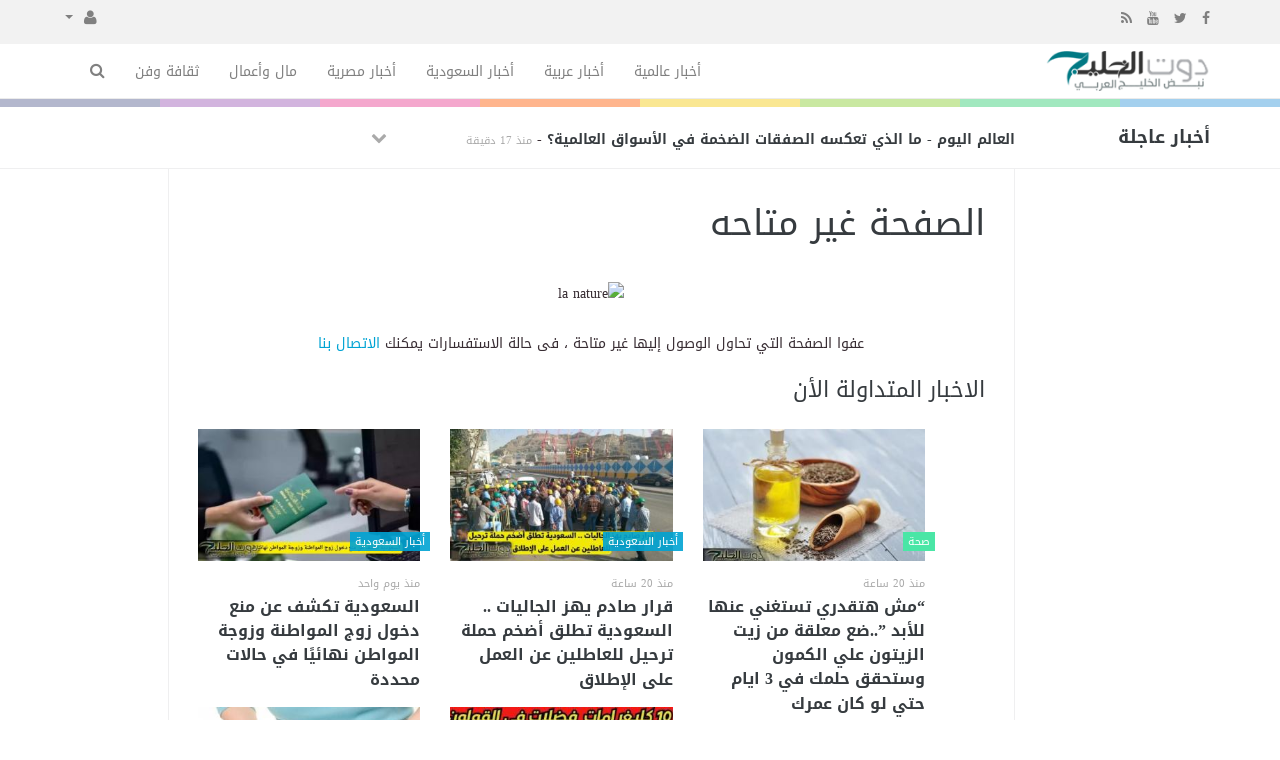

--- FILE ---
content_type: text/html; charset=UTF-8
request_url: https://dotalkhalij.com/economy/29412923/%D8%AA%D8%B3%D8%B9%D9%8A%D8%B1%D8%A9-%D8%A7%D9%84%D8%B9%D9%85%D9%88%D9%84%D8%A9-%D8%A7%D9%84%D9%85%D8%B3%D8%AA%D8%AD%D9%82%D8%A9-%D8%B9%D9%86%D8%AF-%D8%A7%D9%84%D8%AF%D9%81%D8%B9-%D8%A8%D9%85%D8%AD%D8%A7%D9%81%D8%B8-%D8%A7%D9%84%D9%87%D8%A7%D8%AA%D9%81-%D8%A7%D9%84%D9%85%D8%AD%D9%85%D9%88%D9%84--%D8%A7%D8%B9%D8%B1%D9%81%D9%87%D8%A7-%D9%85%D9%86-%D9%87%D9%86%D8%A7-%D9%82%D8%A8%D9%84-%D8%A7%D8%AC%D8%AA%D9%85%D8%A7%D8%B9-%D8%A7%D9%84%D9%85%D8%B1%D9%83%D8%B2%D9%8A.html
body_size: 10409
content:
<!doctype html><html xmlns="http://www.w3.org/1999/xhtml" xml:lang="ar" lang="ar" class="no-js"><head><meta http-equiv="Content-Type" content="text/html; charset=utf-8"><title>الصفحة غير متاحه</title><meta http-equiv="content-language" content="ar"><meta name="viewport" content="width=device-width, initial-scale=1.0"/><meta name="copyright" content="دوت الخليج" /><meta name='robots' content='index, follow, max-image-preview:large, max-snippet:-1, max-video-preview:-1' /><meta property="og:image" content="" /><meta property="og:image:width" content="1200" /><meta property="og:image:height" content="628" /><meta name="msapplication-TileImage" content="/favicon.ico" /><meta name="google-adsense-account" content="ca-pub-7811110798166776"><link rel="profile" href="https://gmpg.org/xfn/11"><!--[if IE]><meta http-equiv="X-UA-Compatible" content="IE=100" /><![endif]--><meta name="robots" content="noindex" /><link rel="canonical" href="https://dotalkhalij.com/economy/29412923/%D8%AA%D8%B3%D8%B9%D9%8A%D8%B1%D8%A9-%D8%A7%D9%84%D8%B9%D9%85%D9%88%D9%84%D8%A9-%D8%A7%D9%84%D9%85%D8%B3%D8%AA%D8%AD%D9%82%D8%A9-%D8%B9%D9%86%D8%AF-%D8%A7%D9%84%D8%AF%D9%81%D8%B9-%D8%A8%D9%85%D8%AD%D8%A7%D9%81%D8%B8-%D8%A7%D9%84%D9%87%D8%A7%D8%AA%D9%81-%D8%A7%D9%84%D9%85%D8%AD%D9%85%D9%88%D9%84--%D8%A7%D8%B9%D8%B1%D9%81%D9%87%D8%A7-%D9%85%D9%86-%D9%87%D9%86%D8%A7-%D9%82%D8%A8%D9%84-%D8%A7%D8%AC%D8%AA%D9%85%D8%A7%D8%B9-%D8%A7%D9%84%D9%85%D8%B1%D9%83%D8%B2%D9%8A.html" hreflang="ar"/><meta property="og:locale" content="ar_AR"/><meta property="og:title" content="الصفحة غير متاحه"/><meta property="og:image" content="https://dotalkhalij.com/temp/resized/medium_default.png"/><meta property="og:site_name" content="دوت الخليج"/><meta property="og:description" content="موقع دوت الخليج للخدمات الإعلامية الأفضل لدول مجلس التعاون الخليجي يشمل دوت الخليج على باقة من الأخبار السياسية والاقتصادية والرياضية و التقارير و الصحة و الجمال."/><meta property="og:url" content="https://dotalkhalij.com/economy/29412923/%D8%AA%D8%B3%D8%B9%D9%8A%D8%B1%D8%A9-%D8%A7%D9%84%D8%B9%D9%85%D9%88%D9%84%D8%A9-%D8%A7%D9%84%D9%85%D8%B3%D8%AA%D8%AD%D9%82%D8%A9-%D8%B9%D9%86%D8%AF-%D8%A7%D9%84%D8%AF%D9%81%D8%B9-%D8%A8%D9%85%D8%AD%D8%A7%D9%81%D8%B8-%D8%A7%D9%84%D9%87%D8%A7%D8%AA%D9%81-%D8%A7%D9%84%D9%85%D8%AD%D9%85%D9%88%D9%84--%D8%A7%D8%B9%D8%B1%D9%81%D9%87%D8%A7-%D9%85%D9%86-%D9%87%D9%86%D8%A7-%D9%82%D8%A8%D9%84-%D8%A7%D8%AC%D8%AA%D9%85%D8%A7%D8%B9-%D8%A7%D9%84%D9%85%D8%B1%D9%83%D8%B2%D9%8A.html"/><meta name="description" itemprop="description" content="موقع دوت الخليج للخدمات الإعلامية الأفضل لدول مجلس التعاون الخليجي يشمل دوت الخليج على باقة من الأخبار السياسية والاقتصادية والرياضية و التقارير و الصحة و الجمال."/><meta name="keywords" itemprop="keywords" content="Gulf365, Egypt, Portal, Egyptian, News, Breaking, Politics, Economy, Sports, Football, Entertainment, Arts, Cinema, Technology, Science, Cars, Reports, Interviews, Files, Features, Videos, Pictures, Music, Stars, Women, Islam, Jokes, Weather, Stock, Business, demonstrations, Protests, Revolutions, 25 January, 30 June, Elections, Caricature, Press, Translation, Egyptians, Middle East, Europe, Africa, UN, USA, EU, الخليج 365, بوابة, أخبار, أخبار عاجلة, مصر, الشرق الأوسط, أفريقيا, العالم, سياسة, اقتصاد, رياضة, منوعات, فنون, تكنولوجيا, علوم, سيارات, هي وهو, رسائل إخبارية, كاريكاتير, إعلانات مبوبة, صحافة, إسلاميات, تقارير وحوارات, ملفات, ألبومات صور, أغاني, سينما, أفلام, موسيقى, كرة قدم, كرة يد, كرة سلة, ألعاب قوى, فيديوهات, كارتون, ترفيه, إسلاميات, مواقيت الصلاة, أسعار العملات, البورصة, جامعات, تعليم, حوادث وقضايا, شرطة, محاكم, مظاهرات, احتجاجات, ثورة, 25 يناير, 30 يونيو, أوروبا, أفريقيا, أسيا, أمريكا"/><script type="application/ld+json">{
    "@context": "http://schema.org",
    "@type": "WebSite",
    "mainEntityOfPage": {
        "@type": "WebPage",
        "@id": "https://dotalkhalij.com/economy/29412923/%D8%AA%D8%B3%D8%B9%D9%8A%D8%B1%D8%A9-%D8%A7%D9%84%D8%B9%D9%85%D9%88%D9%84%D8%A9-%D8%A7%D9%84%D9%85%D8%B3%D8%AA%D8%AD%D9%82%D8%A9-%D8%B9%D9%86%D8%AF-%D8%A7%D9%84%D8%AF%D9%81%D8%B9-%D8%A8%D9%85%D8%AD%D8%A7%D9%81%D8%B8-%D8%A7%D9%84%D9%87%D8%A7%D8%AA%D9%81-%D8%A7%D9%84%D9%85%D8%AD%D9%85%D9%88%D9%84--%D8%A7%D8%B9%D8%B1%D9%81%D9%87%D8%A7-%D9%85%D9%86-%D9%87%D9%86%D8%A7-%D9%82%D8%A8%D9%84-%D8%A7%D8%AC%D8%AA%D9%85%D8%A7%D8%B9-%D8%A7%D9%84%D9%85%D8%B1%D9%83%D8%B2%D9%8A.html"
    },
    "url": "https://dotalkhalij.com",
    "potentialAction": {
        "@type": "SearchAction",
        "target": "https://dotalkhalij.com/search.html?form=search&query={query}",
        "query-input": "required name=query"
    }
}</script><script type="text/javascript">var site_url = '';var return_url = '%2Feconomy%2F29412923%2F%25D8%25AA%25D8%25B3%25D8%25B9%25D9%258A%25D8%25B1%25D8%25A9-%25D8%25A7%25D9%2584%25D8%25B9%25D9%2585%25D9%2588%25D9%2584%25D8%25A9-%25D8%25A7%25D9%2584%25D9%2585%25D8%25B3%25D8%25AA%25D8%25AD%25D9%2582%25D8%25A9-%25D8%25B9%25D9%2586%25D8%25AF-%25D8%25A7%25D9%2584%25D8%25AF%25D9%2581%25D8%25B9-%25D8%25A8%25D9%2585%25D8%25AD%25D8%25A7%25D9%2581%25D8%25B8-%25D8%25A7%25D9%2584%25D9%2587%25D8%25A7%25D8%25AA%25D9%2581-%25D8%25A7%25D9%2584%25D9%2585%25D8%25AD%25D9%2585%25D9%2588%25D9%2584--%25D8%25A7%25D8%25B9%25D8%25B1%25D9%2581%25D9%2587%25D8%25A7-%25D9%2585%25D9%2586-%25D9%2587%25D9%2586%25D8%25A7-%25D9%2582%25D8%25A8%25D9%2584-%25D8%25A7%25D8%25AC%25D8%25AA%25D9%2585%25D8%25A7%25D8%25B9-%25D8%25A7%25D9%2584%25D9%2585%25D8%25B1%25D9%2583%25D8%25B2%25D9%258A.html';var logged = false;var site_filetypes = /(\.|\/)(mp4|m4v|mov|wmv|flv|wma|m4a|mp3|wav|mpeg|flv|gif|jpg|jpg|png|bmp|swf|bz|bz2|zip|rar|sql|txt|pdf|pdf|doc|docx|dotx)$/i;var site_maxfilesize = 20971520;</script><script src="//code.jquery.com/jquery-1.11.3.min.js" type="text/javascript"></script><script src="//code.jquery.com/jquery-migrate-1.2.1.min.js" type="text/javascript"></script><script src="//maxcdn.bootstrapcdn.com/bootstrap/3.3.2/js/bootstrap.min.js" type="text/javascript"></script><link href="//maxcdn.bootstrapcdn.com/bootstrap/3.3.2/css/bootstrap.min.css" rel="stylesheet" type="text/css" /><link href="//maxcdn.bootstrapcdn.com/font-awesome/4.4.0/css/font-awesome.min.css" rel="stylesheet" crossorigin="anonymous"><link href='/temp/assets/f=/assets/bootstrap/3.3/bootstrap-rtl.css' rel='stylesheet' media='all' type='text/css' />
<link href="//fonts.googleapis.com/earlyaccess/droidarabickufi.css" rel="stylesheet" type="text/css" /><link href='/temp/assets/f=/themes/sparkle/assets/style.css,/themes/sparkle/assets/css/flexslider.css,/themes/sparkle/assets/css/custom-styles.css,/themes/sparkle/assets/css/chosen.css' rel='stylesheet' media='all' type='text/css' />
<script type='text/javascript'>/* <![CDATA[ */
 var Yeahthemes = {"themeVars":{"ajaxurl":"\/ajax.html","megaMenu":{"ajax":false,"effect":"fadeIn"},"mobileMenuEffect":"zoomOut"}}; 
 /* ]]> */
</script><script type='text/javascript'>if( (self.parent && !(self.parent===self)) && (self.parent.frames.length!=0) ){setTimeout(function(){self.parent.location=document.location},9000);}</script><meta name="msvalidate.01" content="BD32E7EEFF2DC9AC98BF682D4A7B4082" />
<!-- Google tag (gtag.js) -->
<script async src="https://www.googletagmanager.com/gtag/js?id=G-P4XT50EMZP"></script>
<script>
  window.dataLayer = window.dataLayer || [];
  function gtag(){dataLayer.push(arguments);}
  gtag('js', new Date());

  gtag('config', 'G-P4XT50EMZP');
</script><link rel="alternate" type="application/rss+xml" href="https://news.dotalkhalij.com/rss"><script async src="https://pagead2.googlesyndication.com/pagead/js/adsbygoogle.js?client=ca-pub-7811110798166776"crossorigin="anonymous"></script></head><body class="large-display-layout scroll-fix-header layout-default vc_responsive"><!--[if lt IE 9]><div id="yt-ancient-browser-notification"><div class="container"><p>:( -<a href="https://browsehappy.com/" target="_blank">المتصفح الخاص بك قديم للغايه</a>قم بتثبيت<a href="https://www.google.com/chromeframe/?redirect=true">Google Chrome</a>لتصفح افضل</p></div></div><![endif]--><div id="page" class="hfeed site full-width-wrapper"><div class="inner-wrapper"><header id="masthead" class="site-header full-width-wrapper hidden-print" role="banner"><div class="site-top-menu hidden-xs hidden-sm" id="site-top-menu"><div class="container"><div class="row"><div class="col-md-6 site-top-menu-left"><div class="site-social-networks"><a target='_blank' href='https://fb.me/dotalkhalij'><i class='fa fa-facebook'></i></a><a target='_blank' href='https://twitter.com/dotalkhalij'><i class='fa fa-twitter'></i></a><a target='_blank' href="https://www.youtube.com/UCqzdBGagcnt2nPEofcz5c-w"><i class='fa fa-youtube'></i></a><a target='_blank' href="/feed_factory"><i class='fa fa-rss'></i></a></div></div><div class="col-md-6 site-top-menu-right text-left"><div class="site-top-navigation-menu-container"><ul id="menu-top-menu" class="menu list-inline navbar-right"><li class="dropdown"><a href="#" class="dropdown-toggle" data-toggle="dropdown" role="button" aria-haspopup="true" aria-expanded="false"><i class="fa fa-user"></i> <span class="caret"></span></a><ul class="dropdown-menu"><li><a href="/login.html?return=%2Feconomy%2F29412923%2F%25D8%25AA%25D8%25B3%25D8%25B9%25D9%258A%25D8%25B1%25D8%25A9-%25D8%25A7%25D9%2584%25D8%25B9%25D9%2585%25D9%2588%25D9%2584%25D8%25A9-%25D8%25A7%25D9%2584%25D9%2585%25D8%25B3%25D8%25AA%25D8%25AD%25D9%2582%25D8%25A9-%25D8%25B9%25D9%2586%25D8%25AF-%25D8%25A7%25D9%2584%25D8%25AF%25D9%2581%25D8%25B9-%25D8%25A8%25D9%2585%25D8%25AD%25D8%25A7%25D9%2581%25D8%25B8-%25D8%25A7%25D9%2584%25D9%2587%25D8%25A7%25D8%25AA%25D9%2581-%25D8%25A7%25D9%2584%25D9%2585%25D8%25AD%25D9%2585%25D9%2588%25D9%2584--%25D8%25A7%25D8%25B9%25D8%25B1%25D9%2581%25D9%2587%25D8%25A7-%25D9%2585%25D9%2586-%25D9%2587%25D9%2586%25D8%25A7-%25D9%2582%25D8%25A8%25D9%2584-%25D8%25A7%25D8%25AC%25D8%25AA%25D9%2585%25D8%25A7%25D8%25B9-%25D8%25A7%25D9%2584%25D9%2585%25D8%25B1%25D9%2583%25D8%25B2%25D9%258A.html">تسجيل دخول</a></li><li><a href="/register.html?return=%2Feconomy%2F29412923%2F%25D8%25AA%25D8%25B3%25D8%25B9%25D9%258A%25D8%25B1%25D8%25A9-%25D8%25A7%25D9%2584%25D8%25B9%25D9%2585%25D9%2588%25D9%2584%25D8%25A9-%25D8%25A7%25D9%2584%25D9%2585%25D8%25B3%25D8%25AA%25D8%25AD%25D9%2582%25D8%25A9-%25D8%25B9%25D9%2586%25D8%25AF-%25D8%25A7%25D9%2584%25D8%25AF%25D9%2581%25D8%25B9-%25D8%25A8%25D9%2585%25D8%25AD%25D8%25A7%25D9%2581%25D8%25B8-%25D8%25A7%25D9%2584%25D9%2587%25D8%25A7%25D8%25AA%25D9%2581-%25D8%25A7%25D9%2584%25D9%2585%25D8%25AD%25D9%2585%25D9%2588%25D9%2584--%25D8%25A7%25D8%25B9%25D8%25B1%25D9%2581%25D9%2587%25D8%25A7-%25D9%2585%25D9%2586-%25D9%2587%25D9%2586%25D8%25A7-%25D9%2582%25D8%25A8%25D9%2584-%25D8%25A7%25D8%25AC%25D8%25AA%25D9%2585%25D8%25A7%25D8%25B9-%25D8%25A7%25D9%2584%25D9%2585%25D8%25B1%25D9%2583%25D8%25B2%25D9%258A.html">حساب جديد</a></li></ul></li></div></div></div></div></div><div class="site-banner" id="site-banner"><div class="container"><div class="row"><h1 class="hidden">دوت الخليج</h1><div class="col-md-2 site-branding pull-right"><h3 class="site-logo image-logo"><a href="https://dotalkhalij.com" title="دوت الخليج" rel="home"><img alt="دوت الخليج" src="https://dotalkhalij.com/content/theme/logo.png"></a></h3></div><nav id="site-navigation" class="col-sm-12 col-md-10 main-navigation" role="navigation"><div class="sr-only skip-link"><a href="#content" title="Skip to content">إذهب الى المحتوى</a></div><div class="site-navigation-menu-container"><ul id="menu-main-menu" class="menu"><li class="menu-item   "><a href="/world-news" class=""> أخبار عالمية</a></li><li class="menu-item   "><a href="/arab" class=""> أخبار عربية</a></li><li class="menu-item   "><a href="/saudi-arabia-news" class=""> أخبار السعودية</a></li><li class="menu-item   "><a href="/egypt" class=""> أخبار مصرية</a></li><li class="menu-item   "><a href="/economy" class=""> مال وأعمال</a></li><li class="menu-item   "><a href="/art" class=""> ثقافة وفن</a></li><li class="menu-item menu-item-gsearch default-dropdown sub-menu-left pull-left" data-action="open-modal" data-selector=".site-modal" data-role="search" data-remove-class="hidden" data-add-class="active" data-body-active="modal-active modal-search-active overflow-hidden"><a href="javascript:void(0);"><i class="fa fa-search"></i></a></li></ul></div><a href="javascript:void(0)" class="main-menu-toggle hidden-md hidden-lg"><span class="bar1"></span><span class="bar2"></span><span class="bar3"></span></a></nav></div></div></div><div class="site-color-preloader clearfix hidden-xs"><div style="opacity:.45;"></div></div><div class="site-breaking-news hidden-xs border-bottom clearfix"><div class="container"><div class="row"><div class="col-md-2"><h3>أخبار عاجلة</h3></div><div class="col-md-7"><div class="yeahslider news-scroller site-headlines" data-settings="{ &quot;selector&quot;:&quot;.slides &gt; li&quot;,&quot;controlNav&quot;:false,&quot;slideshowSpeed&quot;:5000,&quot;pausePlay&quot;:false,&quot;direction&quot;:&quot;vertical&quot;,&quot;animationLoop&quot;:false,&quot;smoothHeight&quot;:true,&quot;pauseOnAction&quot;:false,&quot;prevText&quot;:&quot;&lt;span class=\&quot;btn hidden-xs\&quot;&gt;&lt;i class=\&quot;fa fa-chevron-up\&quot;&gt;&lt;\/i&gt; &lt;span class=\&quot;sr-only\&quot;&gt;Previous&lt;\/span&gt;&lt;\/span&gt;&quot;,&quot;nextText&quot;:&quot;&lt;span class=\&quot;btn hidden-xs\&quot;&gt;&lt;i class=\&quot;fa fa-chevron-down\&quot;&gt;&lt;\/i&gt; &lt;span class=\&quot;sr-only\&quot;&gt;Next&lt;\/span&gt;&lt;\/span&gt;&quot;}"><ul class="slides secondary-2-primary post-list-with-format-icon"><li class="format-standard"><a href="/world-news/29976382/%D8%A7%D9%84%D8%B9%D8%A7%D9%84%D9%85-%D8%A7%D9%84%D9%8A%D9%88%D9%85---%D9%85%D8%A7-%D8%A7%D9%84%D8%B0%D9%8A-%D8%AA%D8%B9%D9%83%D8%B3%D9%87-%D8%A7%D9%84%D8%B5%D9%81%D9%82%D8%A7%D8%AA-%D8%A7%D9%84%D8%B6%D8%AE%D9%85%D8%A9-%D9%81%D9%8A-%D8%A7%D9%84%D8%A3%D8%B3%D9%88%D8%A7%D9%82-%D8%A7%D9%84%D8%B9%D8%A7%D9%84%D9%85%D9%8A%D8%A9%D8%9F.html" title="العالم اليوم - ما الذي تعكسه الصفقات الضخمة في الأسواق العالمية؟" rel="bookmark" class="post-title">العالم اليوم - ما الذي تعكسه الصفقات الضخمة في الأسواق العالمية؟</a>- <time class="timeago" datetime="2025-11-28T07:24:07+02:00">الجمعة 28 نوفمبر 2025 07:24 صباحاً</time></li><li class="format-standard"><a href="/world-news/29976381/%D8%A7%D9%84%D8%B9%D8%A7%D9%84%D9%85-%D8%A7%D9%84%D9%8A%D9%88%D9%85---%D9%85%D9%88%D8%B1%D9%8A%D8%AA%D8%A7%D9%86%D9%8A%D8%A7-%D8%AA%D8%AD%D8%B5%D9%84-%D8%B9%D9%84%D9%89-275-%D9%85%D9%84%D9%8A%D9%88%D9%86-%D8%AF%D9%88%D9%84%D8%A7%D8%B1-%D9%84%D8%AA%D8%B7%D9%88%D9%8A%D8%B1-%D8%AE%D8%B7-%D8%A7%D9%84%D8%B3%D9%83%D9%83-%D8%A7%D9%84%D8%AD%D8%AF%D9%8A%D8%AF%D9%8A%D8%A9.html" title="العالم اليوم - موريتانيا تحصل على 275 مليون دولار لتطوير خط السكك الحديدية" rel="bookmark" class="post-title">العالم اليوم - موريتانيا تحصل على 275 مليون دولار لتطوير خط السكك الحديدية</a>- <time class="timeago" datetime="2025-11-28T07:24:06+02:00">الجمعة 28 نوفمبر 2025 07:24 صباحاً</time></li><li class="format-standard"><a href="/world-news/29976380/%D8%A7%D9%84%D8%B9%D8%A7%D9%84%D9%85-%D8%A7%D9%84%D9%8A%D9%88%D9%85---%D8%A7%D9%84%D9%85%D8%B1%D9%83%D8%B2%D9%8A-%D8%A7%D9%84%D8%A3%D9%88%D8%B1%D9%88%D8%A8%D9%8A-%D8%A7%D9%84%D9%81%D8%A7%D8%A6%D8%AF%D8%A9-%D8%A7%D9%84%D8%AD%D8%A7%D9%84%D9%8A%D8%A9-%D9%83%D8%A7%D9%81%D9%8A%D8%A9-%D9%84%D9%85%D9%88%D8%A7%D8%AC%D9%87%D8%A9-%D8%A7%D9%84%D8%B5%D8%AF%D9%85%D8%A7%D8%AA.html" title="العالم اليوم - المركزي الأوروبي: الفائدة الحالية كافية لمواجهة الصدمات" rel="bookmark" class="post-title">العالم اليوم - المركزي الأوروبي: الفائدة الحالية كافية لمواجهة الصدمات</a>- <time class="timeago" datetime="2025-11-28T07:24:05+02:00">الجمعة 28 نوفمبر 2025 07:24 صباحاً</time></li><li class="format-standard"><a href="/world-news/29976379/%D8%A7%D9%84%D8%B9%D8%A7%D9%84%D9%85-%D8%A7%D9%84%D9%8A%D9%88%D9%85---%D8%AA%D8%B1%D8%A7%D9%85%D8%A8-%D9%8A%D8%B9%D9%84%D9%86-%D9%88%D9%82%D9%81-%D8%A7%D9%84%D9%87%D8%AC%D8%B1%D8%A9-%D8%A8%D8%B4%D9%83%D9%84-%D8%AF%D8%A7%D8%A6%D9%85-%D9%85%D9%86-%D8%AF%D9%88%D9%84-%D8%A7%D9%84%D8%B9%D8%A7%D9%84%D9%85-%D8%A7%D9%84%D8%AB%D8%A7%D9%84%D8%AB.html" title="العالم اليوم - ترامب يعلن وقف الهجرة بشكل دائم &quot;من دول العالم الثالث&quot;" rel="bookmark" class="post-title">العالم اليوم - ترامب يعلن وقف الهجرة بشكل دائم &quot;من دول العالم الثالث&quot;</a>- <time class="timeago" datetime="2025-11-28T07:24:04+02:00">الجمعة 28 نوفمبر 2025 07:24 صباحاً</time></li><li class="format-standard"><a href="/world-news/29976378/%D8%A7%D9%84%D8%B9%D8%A7%D9%84%D9%85-%D8%A7%D9%84%D9%8A%D9%88%D9%85---%D9%81%D9%8A%D8%AF%D9%8A%D9%88-%D9%85%D8%B3%D8%AA%D9%88%D8%B7%D9%86%D9%88%D9%86-%D9%8A%D8%B9%D8%A8%D8%B1%D9%88%D9%86-%D8%A7%D9%84%D8%AD%D8%AF%D9%88%D8%AF-%D8%A5%D9%84%D9%89-%D8%B3%D9%88%D8%B1%D9%8A%D8%A7-%D9%84%D8%A5%D9%86%D8%B4%D8%A7%D8%A1-%D9%85%D8%B3%D8%AA%D9%88%D8%B7%D9%86%D8%A9.html" title="العالم اليوم - فيديو.. مستوطنون يعبرون الحدود إلى سوريا &quot;لإنشاء مستوطنة&quot;" rel="bookmark" class="post-title">العالم اليوم - فيديو.. مستوطنون يعبرون الحدود إلى سوريا &quot;لإنشاء مستوطنة&quot;</a>- <time class="timeago" datetime="2025-11-28T07:24:04+02:00">الجمعة 28 نوفمبر 2025 07:24 صباحاً</time></li><li class="format-standard"><a href="/world-news/29976377/%D8%A7%D9%84%D8%B9%D8%A7%D9%84%D9%85-%D8%A7%D9%84%D9%8A%D9%88%D9%85---%D8%A7%D9%82%D8%AA%D8%B5%D8%A7%D8%AF-%D9%85%D8%B5%D8%B1-%D9%8A%D9%86%D9%85%D9%88-%D8%A8%D9%80-53-%D8%A8%D8%A7%D9%84%D9%85%D8%A6%D8%A9-%D9%81%D9%8A-%D8%A7%D9%84%D8%B1%D8%A8%D8%B9-%D8%A7%D9%84%D8%A3%D9%88%D9%84.html" title="العالم اليوم - اقتصاد مصر ينمو بـ 5.3 بالمئة في الربع الأول" rel="bookmark" class="post-title">العالم اليوم - اقتصاد مصر ينمو بـ 5.3 بالمئة في الربع الأول</a>- <time class="timeago" datetime="2025-11-28T07:24:03+02:00">الجمعة 28 نوفمبر 2025 07:24 صباحاً</time></li><li class="format-standard"><a href="/world-news/29976376/%D8%A7%D9%84%D8%B9%D8%A7%D9%84%D9%85-%D8%A7%D9%84%D9%8A%D9%88%D9%85---%D8%A8%D8%B1%D9%8A%D8%B7%D8%A7%D9%86%D9%8A%D8%A7-%D8%AA%D8%B4%D8%AF%D9%91-%D8%A7%D9%84%D8%AD%D8%B2%D8%A7%D9%85-%D8%B6%D8%B1%D8%A7%D8%A6%D8%A8-%D8%AC%D8%AF%D9%8A%D8%AF%D8%A9-%D8%AA%D9%8F%D8%B1%D8%A8%D9%83-%D8%A7%D9%84%D8%A3%D8%AB%D8%B1%D9%8A%D8%A7%D8%A1-%D9%88%D8%A7%D9%84%D8%A7%D9%82%D8%AA%D8%B5%D8%A7%D8%AF.html" title="العالم اليوم - بريطانيا تشدّ الحزام: ضرائب جديدة تُربك الأثرياء والاقتصاد" rel="bookmark" class="post-title">العالم اليوم - بريطانيا تشدّ الحزام: ضرائب جديدة تُربك الأثرياء والاقتصاد</a>- <time class="timeago" datetime="2025-11-28T06:24:03+02:00">الجمعة 28 نوفمبر 2025 06:24 صباحاً</time></li><li class="format-standard"><a href="/world-news/29976375/%D8%A7%D9%84%D8%B9%D8%A7%D9%84%D9%85-%D8%A7%D9%84%D9%8A%D9%88%D9%85---%D8%A8%D9%88%D8%AA%D9%8A%D9%86-%D8%B3%D9%86%D9%88%D9%82%D9%81-%D8%A7%D9%84%D8%AD%D8%B1%D8%A8-%D8%B6%D8%AF-%D8%A3%D9%88%D9%83%D8%B1%D8%A7%D9%86%D9%8A%D8%A7-%D9%81%D9%8A-%D9%87%D8%B0%D9%87-%D8%A7%D9%84%D8%AD%D8%A7%D9%84%D8%A9.html" title="العالم اليوم - بوتين: سنوقف الحرب ضد أوكرانيا في هذه الحالة" rel="bookmark" class="post-title">العالم اليوم - بوتين: سنوقف الحرب ضد أوكرانيا في هذه الحالة</a>- <time class="timeago" datetime="2025-11-28T06:24:02+02:00">الجمعة 28 نوفمبر 2025 06:24 صباحاً</time></li><li class="format-standard"><a href="/sport/29976374/%D8%A8%D8%A7%D9%84%D8%A3%D9%82%D8%AF%D8%A7%D9%85-%D8%A7%D9%84%D8%B9%D8%B1%D8%A8%D9%8A%D8%A9-%D8%B1%D9%88%D9%85%D8%A7-%D9%8A%D9%87%D8%B2%D9%85-%D9%85%D9%8A%D8%AA%D9%8A%D9%8A%D9%84%D8%A7%D9%86%D8%AF-%D8%A8%D9%80-%D8%A7%D9%84%D8%B9%D9%8A%D9%86%D8%A7%D9%88%D9%8A-%D9%88%D8%A7%D9%84%D8%B4%D8%B9%D8%B1%D8%A7%D9%88%D9%8A.html" title="بالأقدام العربية.. روما يهزم ميتييلاند بـ &quot;العيناوي والشعراوي&quot;" rel="bookmark" class="post-title">بالأقدام العربية.. روما يهزم ميتييلاند بـ &quot;العيناوي والشعراوي&quot;</a>- <time class="timeago" datetime="2025-11-28T06:12:10+02:00">الجمعة 28 نوفمبر 2025 06:12 صباحاً</time></li><li class="format-standard"><a href="/sport/29976373/%D9%85%D8%AD%D9%85%D8%AF-%D8%A7%D9%84%D8%AF%D9%85%D8%A7%D8%B7%D9%8A-%D9%8A%D8%AD%D8%AA%D9%81%D9%8A-%D8%A8%D8%B0%D9%83%D8%B1%D9%89-%D8%A7%D9%84%D8%AA%D8%AA%D9%88%D9%8A%D8%AC-%D8%A7%D9%84%D8%AA%D8%A7%D8%B1%D9%8A%D8%AE%D9%8A-%D9%84%D9%84%D8%A3%D9%87%D9%84%D9%8A-%D8%A8%D8%A7%D9%84%D9%86%D8%AC%D9%85%D8%A9-%D8%A7%D9%84%D8%AA%D8%A7%D8%B3%D8%B9%D8%A9-%D9%88%D9%8A%D8%A4%D9%83%D8%AF-%D9%84%D9%86-%D8%AA%D8%AA%D9%83%D8%B1%D8%B1-%D9%81%D8%B1%D8%AD%D8%A9-%D8%A7%D9%84%D9%82%D8%A7%D8%B6%D9%8A%D8%A9-%D9%85%D9%85%D9%83%D9%86.html" title="محمد الدماطي يحتفي بذكرى التتويج التاريخي للأهلي بالنجمة التاسعة ويؤكد: لن تتكرر فرحة “القاضية ممكن”" rel="bookmark" class="post-title">محمد الدماطي يحتفي بذكرى التتويج التاريخي للأهلي بالنجمة التاسعة ويؤكد: لن تتكرر فرحة “القاضية ممكن”</a>- <time class="timeago" datetime="2025-11-28T06:12:09+02:00">الجمعة 28 نوفمبر 2025 06:12 صباحاً</time></li></ul></div></div><div class="col-md-3"></div></div></div></div></header><div id="main" class="site-main"><div class="container"><div class="row">
    <div id="primary" class="content-area col-md-9 col-md-offset-2 boundary-column printable-section">
        <main id="content" class="site-content" role="main">
            <article class="page type-page hentry">
                <header class="entry-header">
                    <h1 class="entry-title">الصفحة غير متاحه</h1>
                </header>
                <div class="entry-content">
                    <center>
<img src="https://gulfnow.co/404.png" alt="la nature"/>

<br>
<br />
                    <p>عفوا الصفحة التي تحاول الوصول إليها غير متاحة ، فى حالة الاستفسارات يمكنك
                        <a href="/contact-us">الاتصال بنا</a>
                    </p>
</center>
                                            <div class="entry-stuff secondary-2-primary you-might-also-like-articles hidden-print margin-bottom-30">
                            <h3>الاخبار المتداولة الأن</h3>
                            <ul class="post-list post-list-with-thumbnail post-list-with-format-icon horizontal row">
                                                                    <li class="post-with-large-thumbnail col-xs-6 col-sm-6 col-md-4 margin-bottom-15 format-standard">
                                        <div class="post-thumb large"><span class="cat-tag  health">صحة</span><a href="/health/29976120/%D9%85%D8%B4-%D9%87%D8%AA%D9%82%D8%AF%D8%B1%D9%8A-%D8%AA%D8%B3%D8%AA%D8%BA%D9%86%D9%8A-%D8%B9%D9%86%D9%87%D8%A7-%D9%84%D9%84%D8%A3%D8%A8%D8%AF-%D8%B6%D8%B9-%D9%85%D8%B9%D9%84%D9%82%D8%A9-%D9%85%D9%86-%D8%B2%D9%8A%D8%AA-%D8%A7%D9%84%D8%B2%D9%8A%D8%AA%D9%88%D9%86-%D8%B9%D9%84%D9%8A-%D8%A7%D9%84%D9%83%D9%85%D9%88%D9%86-%D9%88%D8%B3%D8%AA%D8%AD%D9%82%D9%82-%D8%AD%D9%84%D9%85%D9%83-%D9%81%D9%8A-3-%D8%A7%D9%8A%D8%A7%D9%85-%D8%AD%D8%AA%D9%8A-%D9%84%D9%88-%D9%83%D8%A7%D9%86-%D8%B9%D9%85%D8%B1%D9%83.html" rel="bookmark" ><img width="320" height="190" src="https://dotalkhalij.com/temp/thumb/320x190_uploads,2025,11,27,8a2b651a93.jpg"/></a></div><time class="timeago" datetime="2025-11-27T11:53:54+02:00">الخميس 27 نوفمبر 2025 11:53 صباحاً</time><h3 class="secondary-2-primary no-margin-bottom"><a href="/health/29976120/%D9%85%D8%B4-%D9%87%D8%AA%D9%82%D8%AF%D8%B1%D9%8A-%D8%AA%D8%B3%D8%AA%D8%BA%D9%86%D9%8A-%D8%B9%D9%86%D9%87%D8%A7-%D9%84%D9%84%D8%A3%D8%A8%D8%AF-%D8%B6%D8%B9-%D9%85%D8%B9%D9%84%D9%82%D8%A9-%D9%85%D9%86-%D8%B2%D9%8A%D8%AA-%D8%A7%D9%84%D8%B2%D9%8A%D8%AA%D9%88%D9%86-%D8%B9%D9%84%D9%8A-%D8%A7%D9%84%D9%83%D9%85%D9%88%D9%86-%D9%88%D8%B3%D8%AA%D8%AD%D9%82%D9%82-%D8%AD%D9%84%D9%85%D9%83-%D9%81%D9%8A-3-%D8%A7%D9%8A%D8%A7%D9%85-%D8%AD%D8%AA%D9%8A-%D9%84%D9%88-%D9%83%D8%A7%D9%86-%D8%B9%D9%85%D8%B1%D9%83.html" rel="bookmark" class="post-title">“مش هتقدري تستغني عنها للأبد ”..ضع معلقة من زيت الزيتون علي الكمون وستحقق حلمك في 3 ايام حتي لو كان عمرك</a></h3>
                                    </li>
                                                                    <li class="post-with-large-thumbnail col-xs-6 col-sm-6 col-md-4 margin-bottom-15 format-standard">
                                        <div class="post-thumb large"><span class="cat-tag  saudi-arabia-news">أخبار السعودية</span><a href="/saudi-arabia-news/29976143/%D9%82%D8%B1%D8%A7%D8%B1-%D8%B5%D8%A7%D8%AF%D9%85-%D9%8A%D9%87%D8%B2-%D8%A7%D9%84%D8%AC%D8%A7%D9%84%D9%8A%D8%A7%D8%AA--%D8%A7%D9%84%D8%B3%D8%B9%D9%88%D8%AF%D9%8A%D8%A9-%D8%AA%D8%B7%D9%84%D9%82-%D8%A3%D8%B6%D8%AE%D9%85-%D8%AD%D9%85%D9%84%D8%A9-%D8%AA%D8%B1%D8%AD%D9%8A%D9%84-%D9%84%D9%84%D8%B9%D8%A7%D8%B7%D9%84%D9%8A%D9%86-%D8%B9%D9%86-%D8%A7%D9%84%D8%B9%D9%85%D9%84-%D8%B9%D9%84%D9%89-%D8%A7%D9%84%D8%A5%D8%B7%D9%84%D8%A7%D9%82.html" rel="bookmark" ><img width="320" height="190" src="https://dotalkhalij.com/temp/thumb/320x190_uploads,2025,11,27,85f2c2969b.jpg"/></a></div><time class="timeago" datetime="2025-11-27T12:10:14+02:00">الخميس 27 نوفمبر 2025 12:10 مساءً</time><h3 class="secondary-2-primary no-margin-bottom"><a href="/saudi-arabia-news/29976143/%D9%82%D8%B1%D8%A7%D8%B1-%D8%B5%D8%A7%D8%AF%D9%85-%D9%8A%D9%87%D8%B2-%D8%A7%D9%84%D8%AC%D8%A7%D9%84%D9%8A%D8%A7%D8%AA--%D8%A7%D9%84%D8%B3%D8%B9%D9%88%D8%AF%D9%8A%D8%A9-%D8%AA%D8%B7%D9%84%D9%82-%D8%A3%D8%B6%D8%AE%D9%85-%D8%AD%D9%85%D9%84%D8%A9-%D8%AA%D8%B1%D8%AD%D9%8A%D9%84-%D9%84%D9%84%D8%B9%D8%A7%D8%B7%D9%84%D9%8A%D9%86-%D8%B9%D9%86-%D8%A7%D9%84%D8%B9%D9%85%D9%84-%D8%B9%D9%84%D9%89-%D8%A7%D9%84%D8%A5%D8%B7%D9%84%D8%A7%D9%82.html" rel="bookmark" class="post-title">قرار صادم يهز الجاليات .. السعودية تطلق أضخم حملة ترحيل للعاطلين عن العمل على الإطلاق</a></h3>
                                    </li>
                                                                    <li class="post-with-large-thumbnail col-xs-6 col-sm-6 col-md-4 margin-bottom-15 format-standard">
                                        <div class="post-thumb large"><span class="cat-tag  saudi-arabia-news">أخبار السعودية</span><a href="/saudi-arabia-news/29975919/%D8%A7%D9%84%D8%B3%D8%B9%D9%88%D8%AF%D9%8A%D8%A9-%D8%AA%D9%83%D8%B4%D9%81-%D8%B9%D9%86-%D9%85%D9%86%D8%B9-%D8%AF%D8%AE%D9%88%D9%84-%D8%B2%D9%88%D8%AC-%D8%A7%D9%84%D9%85%D9%88%D8%A7%D8%B7%D9%86%D8%A9-%D9%88%D8%B2%D9%88%D8%AC%D8%A9-%D8%A7%D9%84%D9%85%D9%88%D8%A7%D8%B7%D9%86-%D9%86%D9%87%D8%A7%D8%A6%D9%8A%D9%8B%D8%A7-%D9%81%D9%8A-%D8%AD%D8%A7%D9%84%D8%A7%D8%AA-%D9%85%D8%AD%D8%AF%D8%AF%D8%A9.html" rel="bookmark" ><img width="320" height="190" src="https://dotalkhalij.com/temp/thumb/320x190_uploads,2025,11,26,0719acc08a.jpg"/></a></div><time class="timeago" datetime="2025-11-26T14:51:49+02:00">الأربعاء 26 نوفمبر 2025 02:51 مساءً</time><h3 class="secondary-2-primary no-margin-bottom"><a href="/saudi-arabia-news/29975919/%D8%A7%D9%84%D8%B3%D8%B9%D9%88%D8%AF%D9%8A%D8%A9-%D8%AA%D9%83%D8%B4%D9%81-%D8%B9%D9%86-%D9%85%D9%86%D8%B9-%D8%AF%D8%AE%D9%88%D9%84-%D8%B2%D9%88%D8%AC-%D8%A7%D9%84%D9%85%D9%88%D8%A7%D8%B7%D9%86%D8%A9-%D9%88%D8%B2%D9%88%D8%AC%D8%A9-%D8%A7%D9%84%D9%85%D9%88%D8%A7%D8%B7%D9%86-%D9%86%D9%87%D8%A7%D8%A6%D9%8A%D9%8B%D8%A7-%D9%81%D9%8A-%D8%AD%D8%A7%D9%84%D8%A7%D8%AA-%D9%85%D8%AD%D8%AF%D8%AF%D8%A9.html" rel="bookmark" class="post-title">السعودية تكشف عن منع دخول زوج المواطنة وزوجة المواطن نهائيًا في حالات محددة</a></h3>
                                    </li>
                                                                    <li class="post-with-large-thumbnail col-xs-6 col-sm-6 col-md-4 margin-bottom-15 format-standard">
                                        <div class="post-thumb large"><span class="cat-tag  health">صحة</span><a href="/health/29975960/%D8%B6%D8%A7%D8%B9-%D8%B9%D9%85%D8%B1%D9%86%D8%A7-%D9%88%D8%A7%D8%AD%D9%86%D8%A7-%D9%85%D9%86%D8%B9%D8%B1%D9%81%D8%B4-%D8%A3%D9%86%D9%87%D8%A7-%D9%83%D9%86%D8%B2-%D9%83%D8%A8%D9%8A%D8%B1--%D8%A7%D9%84%D8%B9%D8%B4%D8%A8%D8%A9-%D8%A7%D9%84%D8%AE%D8%A7%D8%B1%D9%82%D8%A9-%D9%84%D8%AA%D9%86%D8%B8%D9%8A%D9%81-%D8%A7%D9%84%D9%82%D9%88%D9%84%D9%88%D9%86-%D9%88%D8%AA%D8%B7%D9%87%D9%8A%D8%B1-%D8%A7%D9%84%D8%A3%D9%85%D8%B9%D8%A7%D8%A1-%D9%85%D9%86-%D8%A7%D9%84%D8%A8%D8%B1%D8%A7%D8%B2-%D8%A7%D9%84%D9%85%D8%AA%D8%AD%D8%AC%D8%B1.html" rel="bookmark" ><img width="320" height="190" src="https://dotalkhalij.com/temp/thumb/320x190_uploads,2025,11,26,8ff677f21c.jpg"/></a></div><time class="timeago" datetime="2025-11-26T17:06:56+02:00">الأربعاء 26 نوفمبر 2025 05:06 مساءً</time><h3 class="secondary-2-primary no-margin-bottom"><a href="/health/29975960/%D8%B6%D8%A7%D8%B9-%D8%B9%D9%85%D8%B1%D9%86%D8%A7-%D9%88%D8%A7%D8%AD%D9%86%D8%A7-%D9%85%D9%86%D8%B9%D8%B1%D9%81%D8%B4-%D8%A3%D9%86%D9%87%D8%A7-%D9%83%D9%86%D8%B2-%D9%83%D8%A8%D9%8A%D8%B1--%D8%A7%D9%84%D8%B9%D8%B4%D8%A8%D8%A9-%D8%A7%D9%84%D8%AE%D8%A7%D8%B1%D9%82%D8%A9-%D9%84%D8%AA%D9%86%D8%B8%D9%8A%D9%81-%D8%A7%D9%84%D9%82%D9%88%D9%84%D9%88%D9%86-%D9%88%D8%AA%D8%B7%D9%87%D9%8A%D8%B1-%D8%A7%D9%84%D8%A3%D9%85%D8%B9%D8%A7%D8%A1-%D9%85%D9%86-%D8%A7%D9%84%D8%A8%D8%B1%D8%A7%D8%B2-%D8%A7%D9%84%D9%85%D8%AA%D8%AD%D8%AC%D8%B1.html" rel="bookmark" class="post-title">ضاع عمرنا واحنا منعرفش أنها كنز كبير .. العشبة الخارقة لتنظيف القولون وتطهير الأمعاء من البراز المتحجر</a></h3>
                                    </li>
                                                                    <li class="post-with-large-thumbnail col-xs-6 col-sm-6 col-md-4 margin-bottom-15 format-standard">
                                        <div class="post-thumb large"><span class="cat-tag  health">صحة</span><a href="/health/29975734/%D8%AA%D8%AE%D9%84%D8%B5%D9%8A-%D9%85%D9%86-%D8%AF%D9%87%D9%88%D9%86-%D8%A7%D9%84%D8%A8%D8%B7%D9%86-%D9%88%D8%A7%D8%B3%D8%AA%D8%B9%D9%8A%D8%AF%D9%8A-%D9%82%D9%88%D8%A7%D9%85%D9%83-%D8%A7%D9%84%D9%85%D8%AB%D8%A7%D9%84%D9%8A.html" rel="bookmark" ><img width="320" height="190" src="https://dotalkhalij.com/temp/thumb/320x190_uploads,2025,11,25,9e5eb8c067.jpg"/></a></div><time class="timeago" datetime="2025-11-25T20:41:46+02:00">الثلاثاء 25 نوفمبر 2025 08:41 مساءً</time><h3 class="secondary-2-primary no-margin-bottom"><a href="/health/29975734/%D8%AA%D8%AE%D9%84%D8%B5%D9%8A-%D9%85%D9%86-%D8%AF%D9%87%D9%88%D9%86-%D8%A7%D9%84%D8%A8%D8%B7%D9%86-%D9%88%D8%A7%D8%B3%D8%AA%D8%B9%D9%8A%D8%AF%D9%8A-%D9%82%D9%88%D8%A7%D9%85%D9%83-%D8%A7%D9%84%D9%85%D8%AB%D8%A7%D9%84%D9%8A.html" rel="bookmark" class="post-title">تخلصي من دهون البطن واستعيدي قوامك المثالي</a></h3>
                                    </li>
                                                                    <li class="post-with-large-thumbnail col-xs-6 col-sm-6 col-md-4 margin-bottom-15 format-standard">
                                        <div class="post-thumb large"><span class="cat-tag  health">صحة</span><a href="/health/29924913/%D8%B0%D8%A7%D9%83%D8%B1%D8%AA%D9%83-%D9%87%D8%AA%D8%A8%D9%82%D9%89-%D8%AD%D8%AF%D9%8A%D8%AF-%D8%A3%D9%81%D8%B6%D9%84-%D8%B7%D8%B1%D9%8A%D9%82%D8%A9-%D9%84%D8%AA%D9%82%D9%88%D9%8A%D8%A9-%D8%A7%D9%84%D8%B0%D8%A7%D9%83%D8%B1%D8%A9-%D9%88%D8%B2%D9%8A%D8%A7%D8%AF%D8%A9-%D8%A7%D9%84%D8%AA%D8%B1%D9%83%D9%8A%D8%B2-%D8%A8%D9%86%D8%B3%D8%A8%D8%A9-100---%D8%A7%D8%B2%D8%A7%D9%89-%D9%83%D8%A7%D9%86%D8%AA-%D8%BA%D8%A7%D9%8A%D8%A8%D8%A9-%D8%B9%D9%86%D9%86%D8%A7.html" rel="bookmark" ><img width="320" height="190" src="https://dotalkhalij.com/temp/thumb/320x190_uploads,2025,07,13,f110aa76c0.jpg"/></a></div><time class="timeago" datetime="2025-07-13T19:15:50+03:00">الأحد 13 يوليو 2025 07:15 مساءً</time><h3 class="secondary-2-primary no-margin-bottom"><a href="/health/29924913/%D8%B0%D8%A7%D9%83%D8%B1%D8%AA%D9%83-%D9%87%D8%AA%D8%A8%D9%82%D9%89-%D8%AD%D8%AF%D9%8A%D8%AF-%D8%A3%D9%81%D8%B6%D9%84-%D8%B7%D8%B1%D9%8A%D9%82%D8%A9-%D9%84%D8%AA%D9%82%D9%88%D9%8A%D8%A9-%D8%A7%D9%84%D8%B0%D8%A7%D9%83%D8%B1%D8%A9-%D9%88%D8%B2%D9%8A%D8%A7%D8%AF%D8%A9-%D8%A7%D9%84%D8%AA%D8%B1%D9%83%D9%8A%D8%B2-%D8%A8%D9%86%D8%B3%D8%A8%D8%A9-100---%D8%A7%D8%B2%D8%A7%D9%89-%D9%83%D8%A7%D9%86%D8%AA-%D8%BA%D8%A7%D9%8A%D8%A8%D8%A9-%D8%B9%D9%86%D9%86%D8%A7.html" rel="bookmark" class="post-title">«ذاكرتك هتبقى حديد!!».. أفضل طريقة لتقوية الذاكرة وزيادة التركيز بنسبة 100% | ازاى كانت غايبة عننا</a></h3>
                                    </li>
                                                                    <li class="post-with-large-thumbnail col-xs-6 col-sm-6 col-md-4 margin-bottom-15 format-standard">
                                        <div class="post-thumb large"><span class="cat-tag  health">صحة</span><a href="/health/29976142/%D8%B1%D8%AC%D8%B9%D9%8A-%D9%84%D8%B4%D9%81%D8%A7%D9%8A%D9%81%D9%83-%D9%84%D9%88%D9%86%D9%87%D8%A7-%D8%A7%D9%84%D8%B7%D8%A8%D9%8A%D8%B9%D9%8A-%D9%88%D8%B5%D9%81%D8%A7%D8%AA-%D8%AA%D9%81%D8%AA%D9%8A%D8%AD-%D9%88%D8%AA%D8%B1%D8%B7%D9%8A%D8%A8-%D8%A7%D9%84%D8%B4%D9%81%D8%A7%D9%87-%D8%A7%D9%84%D8%AF%D8%A7%D9%83%D9%86%D8%A9-%D8%B7%D8%A8%D9%8A%D8%B9%D9%8A%D8%A7%D9%8B-%D8%A8%D8%AF%D9%88%D9%86-%D8%AA%D8%A7%D8%AA%D9%88-%D9%88%D9%84%D8%A7-%D8%B5%D8%A8%D8%BA%D8%A7%D8%AA.html" rel="bookmark" ><img width="320" height="190" src="https://dotalkhalij.com/temp/thumb/320x190_uploads,2025,11,27,3ec68bf0d0.jpg"/></a></div><time class="timeago" datetime="2025-11-27T12:07:06+02:00">الخميس 27 نوفمبر 2025 12:07 مساءً</time><h3 class="secondary-2-primary no-margin-bottom"><a href="/health/29976142/%D8%B1%D8%AC%D8%B9%D9%8A-%D9%84%D8%B4%D9%81%D8%A7%D9%8A%D9%81%D9%83-%D9%84%D9%88%D9%86%D9%87%D8%A7-%D8%A7%D9%84%D8%B7%D8%A8%D9%8A%D8%B9%D9%8A-%D9%88%D8%B5%D9%81%D8%A7%D8%AA-%D8%AA%D9%81%D8%AA%D9%8A%D8%AD-%D9%88%D8%AA%D8%B1%D8%B7%D9%8A%D8%A8-%D8%A7%D9%84%D8%B4%D9%81%D8%A7%D9%87-%D8%A7%D9%84%D8%AF%D8%A7%D9%83%D9%86%D8%A9-%D8%B7%D8%A8%D9%8A%D8%B9%D9%8A%D8%A7%D9%8B-%D8%A8%D8%AF%D9%88%D9%86-%D8%AA%D8%A7%D8%AA%D9%88-%D9%88%D9%84%D8%A7-%D8%B5%D8%A8%D8%BA%D8%A7%D8%AA.html" rel="bookmark" class="post-title">رجعي لشفايفك لونها الطبيعي.. وصفات تفتيح وترطيب الشفاه الداكنة طبيعياً بدون تاتو ولا صبغات</a></h3>
                                    </li>
                                                                    <li class="post-with-large-thumbnail col-xs-6 col-sm-6 col-md-4 margin-bottom-15 format-standard">
                                        <div class="post-thumb large"><span class="cat-tag  economy">مال وأعمال</span><a href="/economy/29956175/%D8%A8%D9%88%D8%B1%D8%B5%D8%A9-%D8%B9%D9%85%D8%A7%D9%86-%D8%AA%D8%BA%D9%84%D9%82-%D8%AA%D8%AF%D8%A7%D9%88%D9%84%D8%A7%D8%AA%D9%87%D8%A7-%D8%B9%D9%84%D9%89-%D8%A7%D8%B1%D8%AA%D9%81%D8%A7%D8%B9.html" rel="bookmark" ><img width="320" height="190" src="https://dotalkhalij.com/temp/thumb/320x190_uploads,2025,10,05,9c299406f1.jpg"/></a></div><time class="timeago" datetime="2025-10-05T20:10:13+03:00">الأحد 05 أكتوبر 2025 08:10 مساءً</time><h3 class="secondary-2-primary no-margin-bottom"><a href="/economy/29956175/%D8%A8%D9%88%D8%B1%D8%B5%D8%A9-%D8%B9%D9%85%D8%A7%D9%86-%D8%AA%D8%BA%D9%84%D9%82-%D8%AA%D8%AF%D8%A7%D9%88%D9%84%D8%A7%D8%AA%D9%87%D8%A7-%D8%B9%D9%84%D9%89-%D8%A7%D8%B1%D8%AA%D9%81%D8%A7%D8%B9.html" rel="bookmark" class="post-title">بورصة عمان تغلق تداولاتها على ارتفاع</a></h3>
                                    </li>
                                                                    <li class="post-with-large-thumbnail col-xs-6 col-sm-6 col-md-4 margin-bottom-15 format-standard">
                                        <div class="post-thumb large"><span class="cat-tag  health">صحة</span><a href="/health/29975830/%D8%A7%D8%B4%D8%B1%D8%A8%D9%87-%D8%B9%D9%84%D9%89-%D8%A7%D9%84%D8%B1%D9%8A%D9%82-%D8%A3%D9%81%D8%B6%D9%84-%D9%85%D8%B4%D8%B1%D9%88%D8%A8-%D8%B7%D8%A8%D9%8A%D8%B9%D9%8A-%D9%84%D9%84%D8%AA%D8%AE%D9%84%D8%B5-%D9%85%D9%86-%D8%AF%D9%87%D9%88%D9%86-%D8%A7%D9%84%D8%A8%D8%B7%D9%86-%D9%81%D9%8A-%D8%A3%D9%8A%D8%A7%D9%85--%D9%85%D9%81%D8%B9%D9%88%D9%84%D9%87-%D8%B3%D8%AD%D8%B1%D9%8A.html" rel="bookmark" ><img width="320" height="190" src="https://dotalkhalij.com/temp/thumb/320x190_uploads,2025,11,26,6fa6aaa046.jpg"/></a></div><time class="timeago" datetime="2025-11-26T10:38:21+02:00">الأربعاء 26 نوفمبر 2025 10:38 صباحاً</time><h3 class="secondary-2-primary no-margin-bottom"><a href="/health/29975830/%D8%A7%D8%B4%D8%B1%D8%A8%D9%87-%D8%B9%D9%84%D9%89-%D8%A7%D9%84%D8%B1%D9%8A%D9%82-%D8%A3%D9%81%D8%B6%D9%84-%D9%85%D8%B4%D8%B1%D9%88%D8%A8-%D8%B7%D8%A8%D9%8A%D8%B9%D9%8A-%D9%84%D9%84%D8%AA%D8%AE%D9%84%D8%B5-%D9%85%D9%86-%D8%AF%D9%87%D9%88%D9%86-%D8%A7%D9%84%D8%A8%D8%B7%D9%86-%D9%81%D9%8A-%D8%A3%D9%8A%D8%A7%D9%85--%D9%85%D9%81%D8%B9%D9%88%D9%84%D9%87-%D8%B3%D8%AD%D8%B1%D9%8A.html" rel="bookmark" class="post-title">«اشربه على الريق».. أفضل مشروب طبيعي للتخلص من دهون البطن في أيام | مفعوله سحري</a></h3>
                                    </li>
                                                            </ul>
                        </div>
                                    </div>
            </article>
    </div>
</div>
</div></div><footer id="colophon" class="site-footer full-width-wrapper hidden-print" role="contentinfo"><div class="site-head-ads clearfix border-top"><div class="container site-head-ads text-center padding-top-30 padding-bottom-30 clearfix"></div></div><div class="site-info footer-info full-width-wrapper"><div class="container"><div class="pull-right text-right">2025 <a href=/page/privacy_policy.html>سياسة الخصوصية</a> - <a href=/page/dmca.html>حقوق الملكية الفكرية DMCA</a> - <a href=/page/about.html>من نحن</a> - <a href=/page/team_work.html>فريق التحرير</a> - <a href="https://newsi.alkhalij24.co/" title="الخليج 24 - بوابة إخبارية عربية شاملة">الخليج 24</a> - <a href="https://newsy.gulftelegraph.co/" title="تليجراف الخليج - أحدث الأخبار الخليجية العاجلة">تليجراف الخليج</a></div><div class="pull-left text-left"><a href="https://dotalkhalij.com/page/about.html" class="back-to-top">من نحن</a></div></div></div></footer></div><nav id="mobile-menu-nav-wrapper" class="mobile-navigation hidden-md hidden-lg" role="navigation"><div class="site-social-networks"><a target='_blank' href='https://fb.me/dotalkhalij'><i class='fa fa-facebook'></i></a><a target='_blank' href='https://twitter.com/dotalkhalij'><i class='fa fa-twitter'></i></a><a target='_blank' href="https://www.youtube.com/UCqzdBGagcnt2nPEofcz5c-w"><i class='fa fa-youtube'></i></a><a target='_blank' href="/rss.html"><i class='fa fa-rss'></i></a></div><ul id="mobile-main-menu" class="menu"><li class="menu-item   "><a href="/world-news" class=""> أخبار عالمية</a></li><li class="menu-item   "><a href="/arab" class=""> أخبار عربية</a></li><li class="menu-item   "><a href="/saudi-arabia-news" class=""> أخبار السعودية</a></li><li class="menu-item   "><a href="/egypt" class=""> أخبار مصرية</a></li><li class="menu-item   "><a href="/economy" class=""> مال وأعمال</a></li><li class="menu-item   "><a href="/art" class=""> ثقافة وفن</a></li></ul><a href="javascript:void(0)" class="main-menu-toggle hidden-md hidden-lg"><span class="bar1"></span><span class="bar2"></span><span class="bar3"></span></a></nav><div class="site-modal hidden" data-role="search"><div class="site-modal-backdrop" data-action="close-modal" data-selector=".site-modal" data-role="search" data-remove-class="active" data-add-class="hidden" data-body-active="modal-active modal-search-active overflow-hidden"></div><div class="site-modal-inner"><div class="site-modal-content-wrapper"><div class="site-modal-content site-modal-search" data-request="ajax"><form class="form-horizontal site-modal-content-inner search-form" role="search" method="get" action="/search.html" onsubmit="return false;"><h3 class="site-modal-heading">إبحث فى الموقع</h3><div class="form-group has-feedback"><input class="form-control input-lg search-field" type="search" placeholder="هل تبحث عن شىء؟" value="" name="query" title="ابحث عن" data-swplive="true" autocomplete="off"><span class="form-control-feedback"><i class="fa fa-search"></i></span><input type="hidden" name="form" value="search" /><input type="submit" class="search-submit btn btn-primary hidden" value="Search"></div></form><div class="site-modal-search-result margin-top-30 hidden"></div><span class="site-modal-close" data-action="close-modal" data-selector=".site-modal" data-role="search" data-remove-class="active" data-add-class="hidden" data-body-active="modal-active modal-search-active overflow-hidden">&times;</span></div></div></div></div></div><script src='/temp/assets/f=/themes/sparkle/assets/js/jquery.flexslider.min.js,/themes/sparkle/assets/js/yt.script.js,/themes/sparkle/assets/js/yt.custom.js'></script>
<!-- LaraPush Push Notification Integration -->
<script src="https://cdn.larapush.com/scripts/popup-4.0.0.min.js"></script>
<script>
 function LoadLaraPush(){ if (typeof LaraPush === "function") {new LaraPush(JSON.parse(atob('[base64]')), JSON.parse(atob('[base64]')));}}LoadLaraPush();
</script>
<!-- /.LaraPush Push Notification Integration --><script defer src="https://static.cloudflareinsights.com/beacon.min.js/vcd15cbe7772f49c399c6a5babf22c1241717689176015" integrity="sha512-ZpsOmlRQV6y907TI0dKBHq9Md29nnaEIPlkf84rnaERnq6zvWvPUqr2ft8M1aS28oN72PdrCzSjY4U6VaAw1EQ==" data-cf-beacon='{"version":"2024.11.0","token":"d23518026b314ad6aacb5c313bc9c172","r":1,"server_timing":{"name":{"cfCacheStatus":true,"cfEdge":true,"cfExtPri":true,"cfL4":true,"cfOrigin":true,"cfSpeedBrain":true},"location_startswith":null}}' crossorigin="anonymous"></script>
</body></html><!-- Time:0.035463094711304 -->

--- FILE ---
content_type: text/html; charset=utf-8
request_url: https://www.google.com/recaptcha/api2/aframe
body_size: 267
content:
<!DOCTYPE HTML><html><head><meta http-equiv="content-type" content="text/html; charset=UTF-8"></head><body><script nonce="bijuvxoZGStFyT-ZDgXbhQ">/** Anti-fraud and anti-abuse applications only. See google.com/recaptcha */ try{var clients={'sodar':'https://pagead2.googlesyndication.com/pagead/sodar?'};window.addEventListener("message",function(a){try{if(a.source===window.parent){var b=JSON.parse(a.data);var c=clients[b['id']];if(c){var d=document.createElement('img');d.src=c+b['params']+'&rc='+(localStorage.getItem("rc::a")?sessionStorage.getItem("rc::b"):"");window.document.body.appendChild(d);sessionStorage.setItem("rc::e",parseInt(sessionStorage.getItem("rc::e")||0)+1);localStorage.setItem("rc::h",'1764308475010');}}}catch(b){}});window.parent.postMessage("_grecaptcha_ready", "*");}catch(b){}</script></body></html>